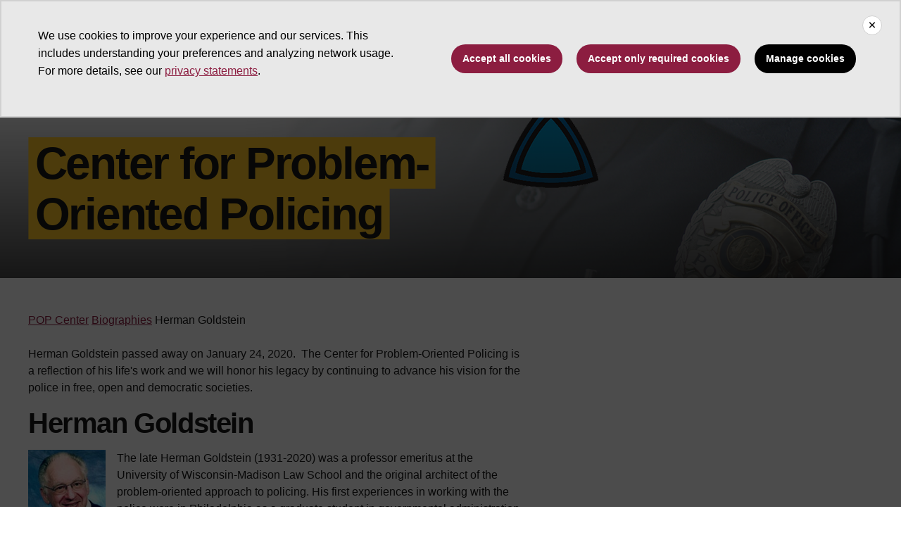

--- FILE ---
content_type: text/html; charset=UTF-8
request_url: https://popcenter.asu.edu/content/biographies-herman-goldstein
body_size: 5995
content:
<!DOCTYPE html>
<html lang="en" dir="ltr">
  <head>
    <meta charset="utf-8" />
<script>window.dataLayer = window.dataLayer || [];</script>
<script>
    // Google Tag Manager - GTM-KDWN8Z
    (function(w,d,s,l,i){w[l]=w[l]||[];w[l].push({'gtm.start':
    new Date().getTime(),event:'gtm.js'});var f=d.getElementsByTagName(s)[0],
    j=d.createElement(s),dl=l!='dataLayer'?'&amp;l='+l:'';j.async=true;j.src=
    '//www.googletagmanager.com/gtm.js?id='+i+dl;f.parentNode.insertBefore(j,f);
    })(window,document,'script','dataLayer','GTM-KDWN8Z');
</script>
<meta name="description" content="POP Center Biographies Herman Goldstein Herman Goldstein passed away on January 24, 2020.  The Center for Problem-Oriented Policing is a reflection of his life&#039;s work and we will honor his legacy by continuing to advance his vision for the police in free, open and democratic societies." />
<link rel="canonical" href="https://popcenter.asu.edu/content/biographies-herman-goldstein" />
<meta name="Generator" content="Drupal 10 (https://www.drupal.org)" />
<meta name="MobileOptimized" content="width" />
<meta name="HandheldFriendly" content="true" />
<meta name="viewport" content="width=device-width, initial-scale=1.0" />
<meta name="cmsversion" content="Webspark: 2.16.5" />

    <title>Biographies | Herman Goldstein | ASU Center for Problem-Oriented Policing</title>
    <link rel="stylesheet" media="all" href="/core/modules/system/css/components/align.module.css?t74iyy" />
<link rel="stylesheet" media="all" href="/core/modules/system/css/components/fieldgroup.module.css?t74iyy" />
<link rel="stylesheet" media="all" href="/core/modules/system/css/components/container-inline.module.css?t74iyy" />
<link rel="stylesheet" media="all" href="/core/modules/system/css/components/clearfix.module.css?t74iyy" />
<link rel="stylesheet" media="all" href="/core/modules/system/css/components/details.module.css?t74iyy" />
<link rel="stylesheet" media="all" href="/core/modules/system/css/components/hidden.module.css?t74iyy" />
<link rel="stylesheet" media="all" href="/core/modules/system/css/components/item-list.module.css?t74iyy" />
<link rel="stylesheet" media="all" href="/core/modules/system/css/components/js.module.css?t74iyy" />
<link rel="stylesheet" media="all" href="/core/modules/system/css/components/nowrap.module.css?t74iyy" />
<link rel="stylesheet" media="all" href="/core/modules/system/css/components/position-container.module.css?t74iyy" />
<link rel="stylesheet" media="all" href="/core/modules/system/css/components/reset-appearance.module.css?t74iyy" />
<link rel="stylesheet" media="all" href="/core/modules/system/css/components/resize.module.css?t74iyy" />
<link rel="stylesheet" media="all" href="/core/modules/system/css/components/system-status-counter.css?t74iyy" />
<link rel="stylesheet" media="all" href="/core/modules/system/css/components/system-status-report-counters.css?t74iyy" />
<link rel="stylesheet" media="all" href="/core/modules/system/css/components/system-status-report-general-info.css?t74iyy" />
<link rel="stylesheet" media="all" href="/core/modules/system/css/components/tablesort.module.css?t74iyy" />
<link rel="stylesheet" media="all" href="/profiles/contrib/webspark/modules/webspark_blocks/css/webspark-blocks.css?t74iyy" />
<link rel="stylesheet" media="all" href="/profiles/contrib/webspark/modules/asu_brand/css/asu_brand.header.css?t74iyy" />
<link rel="stylesheet" media="all" href="/core/modules/layout_discovery/layouts/onecol/onecol.css?t74iyy" />
<link rel="stylesheet" media="all" href="/profiles/contrib/webspark/modules/webspark_module_renovation_layouts/layouts/twocol_bootstrap_section/twocol_bootstrap_section.css?t74iyy" />
<link rel="stylesheet" media="all" href="/profiles/contrib/webspark/modules/webspark_module_renovation_layouts/layouts/onecol_full_width_section/onecol_full_width_section.css?t74iyy" />
<link rel="stylesheet" media="all" href="/modules/contrib/paragraphs/css/paragraphs.unpublished.css?t74iyy" />
<link rel="stylesheet" media="all" href="/modules/contrib/asu_governance/css/asu_governance.css?t74iyy" />
<link rel="stylesheet" media="all" href="/modules/custom/custom_styles/css/global.css?t74iyy" />
<link rel="stylesheet" media="all" href="/modules/custom/sp_learningmod/css/budget_banner.css?t74iyy" />
<link rel="stylesheet" media="all" href="/modules/custom/sp_learningmod/css/cq_style.css?t74iyy" />
<link rel="stylesheet" media="all" href="/modules/custom/sp_learningmod/css/feedback_styles.css?t74iyy" />
<link rel="stylesheet" media="all" href="/profiles/contrib/webspark/themes/renovation/assets/css/renovation.style.css?t74iyy" />
<link rel="stylesheet" media="all" href="/themes/custom/customrenovation_popcenter/assets/css/customrenovation.style.css?t74iyy" />
<link rel="stylesheet" media="all" href="/themes/custom/customrenovation_popcenter/assets/css/tempstyles.css?t74iyy" />

    
            <script defer src="/libraries/fontawesome/js/all.min.js"></script>
    <script defer src="/profiles/contrib/webspark/themes/renovation/js/asuawesome.js"></script>
  </head>
  <body class="node-4700 node-type--cpop-article">
    
    <!-- Google Tag Manager (noscript) - GTM-KDWN8Z -->
    <noscript><iframe src="//www.googletagmanager.com/ns.html?id=GTM-KDWN8Z"
    height="0" width="0" style="display:none;visibility:hidden"></iframe>
    </noscript>
    <!-- End Google Tag Manager (noscript) - GTM-KDWN8Z -->

      <div class="dialog-off-canvas-main-canvas" data-off-canvas-main-canvas>
      <header>
        
  <div class="block block--customrenovation-popcenter-asubrandheader">

  
    

            
        <!-- Header component will be initialized in this container. -->
        <div id="ws2HeaderContainer"></div>
      
  </div>


  </header>
<main>
  <div class="page page-wrapper-webspark ">
    <div class="pt-5 pb-5">

              <div class="page__pre-content center-container max-size-container">
          <div class="container">
            
          </div>
        </div>
      
              <div id="skip-to-content" class="page__content center-container max-size-container">
            <div data-drupal-messages-fallback class="hidden"></div>
  <div class="block block--customrenovation-popcenter-custominnovation-system-main block--system-main">

  
    

            
<article  data-history-node-id="4700" class="node cpop-article cpop-article--full" >
  
  
        <div class="row g-0">
    <div class="col uds-full-width">
      <div class="bg-top bg-percent-100 layout__full-width bg-white">
                  <div  class="layout__region layout__region--first">
            


<div class="spacing-bottom-48 block--type-hero block block-block-content block-block-content44461e52-0d0f-430c-ba2e-57ce0b11fd46 block-inline-blockhero">
    
    
  <div class="uds-hero-sm ">
  <div class="hero-overlay"></div>

  <img class="hero" src="/sites/g/files/litvpz3631/files/2025-03/cpop-hero-1920x256-v5.jpg" alt="" loading="lazy" decoding="async" fetchpriority="high"/>

        <h1>
    <span class="highlight-gold">
      Center for Problem-Oriented Policing
    </span>
  </h1>
  
  
              
                  

      </div>
</div>

          </div>
              </div>
    </div>
  </div>
        <div class="layout__fixed-width">
          <div  class="bg-top bg-percent-100 max-size-container center-container bg-white">
        <div class="container">
          <div class="row">
            <div class="col-12">
              <div  class="layout__region layout__region--first">
                
  <div class="spacing-top-12 spacing-bottom-96 block">

  
    

              <div class="container_12 clearfix" id="container_main"><div class="grid_12" id="breadcrumb"><a href="/" title="Return to CPOP Homepage">POP Center</a> <a href="/node/5297">Biographies</a> Herman Goldstein</div><div class="grid_12" id="breadcrumb">&nbsp;</div><div class="grid_12"><!-- page content starts here! --><p>Herman Goldstein passed away on January 24, 2020.&nbsp; The Center for Problem-Oriented Policing is a reflection of his life's work and we will honor his legacy by continuing to advance his vision for the police in free, open and democratic societies.</p><h2>Herman Goldstein</h2><div class="authorBox"><img class="img-fluid image_right spacing-right-16 align-left" src="/sites/default/files/images/bios/goldstein.jpg" alt="Herman Goldstein's picture" width="126" height="176" loading="lazy"><p>The late Herman Goldstein (1931-2020) was a professor emeritus at the University of Wisconsin-Madison Law School and the original architect of the problem-oriented approach to policing. His first experiences in working with the police were in Philadelphia as a graduate student in governmental administration at the University of Pennsylvania and subsequently as an assistant to the city manager of Portland, Maine. He spent two years observing the on-the-street operations of the police in Wisconsin and Michigan as a researcher with the American Bar Foundations Survey of the Administration of Criminal Justice, and then participated in the analysis phase of that landmark project. From 1960 to 1964, he was executive assistant to the superintendent of the Chicago Police Department, O.W. Wilson, the widely recognized architect of the professional model of policing. Professor Goldstein has published widely on problem-oriented policing, the police function, police discretion, the political accountability of the police, and the control of police misconduct. He was co-author of the American Bar Association Standards Relating to the Urban Police Function. His 1977 book, Policing a Free Society, is among the most frequently cited works on the police. He first described the problem-oriented approach to policing in a 1979 article, which he expanded upon in his 1990 book, Problem-Oriented Policing. Professor Goldstein's research and writings have inspired many efforts to implement and advance problem-oriented policing in police agencies around the world.</p><h3>Guides by this Author:</h3><ul><li><a href="/responses/responsibility/">Shifting and Sharing Responsibility for Public Safety Problems</a> (2005)</li></ul><h3>Additional Publications by this Author:</h3><p>University of Wisconsin Law School archive of Herman Goldstein <a href="https://repository.law.wisc.edu/s/uwlaw/ark:/86871/w11512f"><span style="font-size:medium;">publications</span></a></p><h3>Publications about this Author:</h3><ul><li>Legal Realism to Law in Action: Innovative Law Course at UW-Madison (William Clune, ed.) (available from <a href="https://quidprolaw.com/">Quid Pro Books</a>)<ul><li>"Herman Goldstein's Impact on Society, Law, Police, and Me," by Michael S. Scott</li><li>"Interview of Herman Goldstein by Bill Clune"</li></ul></li></ul></div></div></div>

      
  </div>

              </div>
            </div>
          </div>
        </div>
      </div>
      </div>
        <div class="layout__fixed-width">
      </div>
  <div class="layout layout--onecol">
    <div  class="layout__region layout__region--content">
      
  <div class="block">

  
    

            
      
  </div>

    </div>
  </div>

  </article>


      
  </div>


        </div>
          </div>
  </div>
</main>
  <footer class="page__footer" id="asu-footer" role="contentinfo">
      
  <div class="block block--customrenovation-popcenter-asufooter">

  
    

              <div class="wrapper" id="wrapper-endorsed-footer">
    <div class="container" id="endorsed-footer">
      <div class="row">
        <div class="col-md" id="endorsed-logo">
                      <a
              href="/"
              data-ga-footer-type="internal link"
              data-ga-footer-section="primary footer"
              data-ga-footer="asu logo"
              data-ga-footer-component=""
            >
              
<img src="/sites/g/files/litvpz3631/files/styles/footer_logo/public/2025-09/380x112.png?itok=HKAOi1-m" width="380" height="112" alt="ASU Watts College of Public Service and Community Solutions logo" loading="lazy" class="img-fluid" />


            </a>
                  </div>
        <div class="col-md" id="social-media">
          <nav class="nav" aria-label="Social Media">
                          <a
                class="nav-link"
                href="https://www.facebook.com/pages/Center-for-Problem-Oriented-Policing/195945623569"
                data-ga-footer-type="external link"
                data-ga-footer-section="primary footer"
                data-ga-footer="facebook icon"
                data-ga-footer-component=""
              >
                <span title="Facebook Social Media Icon" class="fab fa-facebook-square"></span>
              </a>
                                                                          <a
                class="nav-link"
                href="https://www.linkedin.com/groups/Center-ProblemOriented-Policing-4001280"
                data-ga-footer-type="external link"
                data-ga-footer-section="primary footer"
                data-ga-footer="linkedin icon"
                data-ga-footer-component=""
              >
                <span title="LinkedIn Social Media Icon" class="fab fa-linkedin"></span>
              </a>
                      </nav>
        </div>
      </div>
    </div>
  </div>

  <div class="wrapper" id="wrapper-footer-columns">
    <div class="container" id="footer-columns">
      <div class="row">
        <div class="col-xl" id="info-column">
          <div class="h5">Center for Problem Oriented Policing</div>
                      <p class="contact-link">
            <a
              data-ga-footer-type="internal link"
              data-ga-footer-region="footer"
              data-ga-footer-section="primary footer"
              data-ga-footer="Contact us (email)"
              data-ga-footer-component="Center for Problem Oriented Policing"
              href="info@popcenter.org">Contact us (email)</a></p>
                                <p class="contribute-button">
            <a
              data-ga-footer-type="internal link"
              data-ga-footer-region="footer"
              data-ga-footer-section="primary footer"
              data-ga-footer="Support ASU"
              data-ga-footer-component="Center for Problem Oriented Policing"
              href="https://publicservice.asu.edu/content/campaign-2020" class="btn btn-small btn-gold">Support ASU</a></p>
                  </div>
                <div class="col-xl flex-footer">
          <div class="card accordion-item desktop-disable-xl">
                      <div class="accordion-header">
              <div class="h5">
                <a
                  id="footlink-header-second-1"
                  class="collapsed"
                  data-bs-toggle="collapse"
                  data-ga-footer-type="internal link"
                  data-ga-footer-region="footer"
                  data-ga-footer-section="primary footer"
                  data-ga-footer-component=""
                  data-ga-footer="Academic Affiliations"
                  href="#footlink-second-1"
                  role="button"
                  aria-expanded="false"
                  aria-controls="footlink-second-1"
                >
                  Academic Affiliations
                  <span class="fas fa-chevron-up"></span>
                </a>
              </div>
            </div>
            <div
              id="footlink-second-1"
              role="region"
              class="collapse accordion-body">
                                                        <a href="https://www.asu.edu/"
                  class="nav-link"
                  data-ga-footer-type="internal link"
                  data-ga-footer-region="footer"
                  data-ga-footer-section="primary footer"
                  data-ga-footer="Arizona State University"
                  data-ga-footer-component="Academic Affiliations"
                  >Arizona State University</a>
                                                        <a href="https://ccj.asu.edu/"
                  class="nav-link"
                  data-ga-footer-type="internal link"
                  data-ga-footer-region="footer"
                  data-ga-footer-section="primary footer"
                  data-ga-footer="School of Criminology &amp; Criminal Justice"
                  data-ga-footer-component="Academic Affiliations"
                  >School of Criminology &amp; Criminal Justice</a>
                                      </div>
                    </div>
        </div>
              </div>
    </div>
  </div>

<div class="wrapper" id="wrapper-footer-innovation">
  <div class="container" id="footer-innovation">
    <div class="row">
      <div class="col">
        <div class="d-flex footer-innovation-links">
          <nav class="nav" aria-label="University Services">
            <a
              class="nav-link"
              href="https://www.asu.edu/about/locations-maps"
              data-ga-footer-type="internal link"
              data-ga-footer-section="secondary footer"
              data-ga-footer="maps and locations"
              data-ga-footer-component=""
            >Maps and Locations</a>
            <a
              class="nav-link"
              href="https://cfo.asu.edu/applicant"
              data-ga-footer-type="internal link"
              data-ga-footer-section="secondary footer"
              data-ga-footer="jobs"
              data-ga-footer-component=""
            >Jobs</a>
            <a
              class="nav-link"
              href="https://search.asu.edu/?search-tabs=web_dir_faculty_staff"
              data-ga-footer-type="internal link"
              data-ga-footer-section="secondary footer"
              data-ga-footer="directory"
              data-ga-footer-component=""
            >Directory</a>
            <a
              class="nav-link"
              href="https://www.asu.edu/about/contact"
              data-ga-footer-type="internal link"
              data-ga-footer-section="secondary footer"
              data-ga-footer="contact asu"
              data-ga-footer-component=""
            >Contact ASU</a>
            <a
              class="nav-link"
              href="https://my.asu.edu"
              data-ga-footer-type="internal link"
              data-ga-footer-section="secondary footer"
              data-ga-footer="my asu"
              data-ga-footer-component=""
            >My ASU</a>
          </nav>
          <a
            class="img-link"
            href="https://www.asu.edu/rankings"
            data-ga-footer-type="internal link"
            data-ga-footer-section="secondary footer"
            data-ga-footer="#1 in the u.s. for innovation"
            data-ga-footer-component=""
          >
            <img src="/profiles/contrib/webspark/modules/asu_footer/img/footer-rank.png" loading="lazy" height="105" width="640" alt="Repeatedly ranked #1 on 30+ lists in the last 3 years">
          </a>
        </div>
      </div>
    </div>
  </div>
</div>

<div class="wrapper" id="wrapper-footer-colophon">
  <div class="container" id="footer-colophon">
    <div class="row">
      <div class="col">
        <div class="footer-legal-links">
          <nav class="nav colophon" aria-label="University Legal and Compliance">
            <a
              class="nav-link"
              href="https://www.asu.edu/about/copyright-trademark"
              data-ga-footer-type="internal link"
              data-ga-footer-section="tertiary footer"
              data-ga-footer="copyright and trademark"
              data-ga-footer-component=""
            >Copyright and Trademark</a>
            <a
              class="nav-link"
              href="https://accessibility.asu.edu/report"
              data-ga-footer-type="internal link"
              data-ga-footer-section="tertiary footer"
              data-ga-footer="accessibility"
              data-ga-footer-component=""
            >Accessibility</a>
            <a
              class="nav-link"
              href="https://www.asu.edu/about/privacy"
              data-ga-footer-type="internal link"
              data-ga-footer-section="tertiary footer"
              data-ga-footer="privacy"
              data-ga-footer-component=""
            >Privacy</a>
            <a
              class="nav-link"
              href="https://www.asu.edu/about/terms-of-use"
              data-ga-footer-type="internal link"
              data-ga-footer-section="tertiary footer"
              data-ga-footer="terms of use"
              data-ga-footer-component=""
            >Terms of Use</a>
            <a
              class="nav-link"
              href="https://www.asu.edu/emergency"
              data-ga-footer-type="internal link"
              data-ga-footer-section="tertiary footer"
              data-ga-footer="emergency"
              data-ga-footer-component=""
            >Emergency</a>
          </nav>
        </div>
      </div>
    </div>
  </div>
</div>

      
  </div>


  </footer>

  </div>

    
    <script type="application/json" data-drupal-selector="drupal-settings-json">{"path":{"baseUrl":"\/","pathPrefix":"","currentPath":"node\/4700","currentPathIsAdmin":false,"isFront":false,"currentLanguage":"en","themeUrl":"themes\/custom\/customrenovation_popcenter"},"pluralDelimiter":"\u0003","suppressDeprecationErrors":true,"asu_brand":{"props":{"baseUrl":"https:\/\/popcenter.asu.edu\/","title":"ASU Center for Problem-Oriented Policing","parentOrg":"","parentOrgUrl":"","expandOnHover":0,"loginLink":"\/caslogin","logoutLink":"\/caslogout","loggedIn":false,"userName":"","navTree":[{"href":"\/","text":"Home","items":"","buttons":"","type":"icon-home","class":"home"},{"href":"\/content\/pop-guides","text":"POP Guides","items":"","buttons":""},{"href":"\/content\/pop-projects","text":"POP Projects","items":"","buttons":""},{"href":"\/content\/pop-administration","text":"POP Administration","items":"","buttons":""},{"href":"\/content\/translations","text":"Translations","items":"","buttons":""},{"href":"\/content\/library","text":"Library","items":"","buttons":""},{"href":"\/content\/learning-center","text":"Learning Center","items":"","buttons":""},{"href":"\/content\/2025-pop-conference","text":"Conferences \u0026 Awards","items":"","buttons":""},{"href":"\/content\/about","text":"About","items":"","buttons":""}],"logo":{"alt":"Arizona State University logo","title":"ASU homepage","src":"\/profiles\/contrib\/webspark\/modules\/asu_brand\/node_modules\/@asu\/component-header-footer\/dist\/assets\/img\/arizona-state-university-logo-vertical.png","mobileSrc":"\/profiles\/contrib\/webspark\/modules\/asu_brand\/node_modules\/@asu\/component-header-footer\/dist\/assets\/img\/arizona-state-university-logo.png","brandLink":"https:\/\/www.asu.edu"},"searchUrl":"https:\/\/search.asu.edu\/search"}},"is_admin":false,"user":{"uid":0,"permissionsHash":"bfd469bfafa40041e54f67103fc91f41cad388f93f04007700bb707cb0add28f"}}</script>
<script src="/core/assets/vendor/jquery/jquery.min.js?v=3.7.1"></script>
<script src="/core/assets/vendor/once/once.min.js?v=1.0.1"></script>
<script src="/core/misc/drupalSettingsLoader.js?v=10.3.14"></script>
<script src="/core/misc/drupal.js?v=10.3.14"></script>
<script src="/core/misc/drupal.init.js?v=10.3.14"></script>
<script src="/profiles/contrib/webspark/modules/asu_react_integration/node_modules/react/umd/react.production.min.js?v=2.16.1"></script>
<script src="/profiles/contrib/webspark/modules/asu_react_integration/node_modules/react-dom/umd/react-dom.production.min.js?v=2.16.1"></script>
<script src="/profiles/contrib/webspark/themes/renovation/assets/js/bootstrap.bundle.min.js?v=2.16.1"></script>
<script src="/profiles/contrib/webspark/themes/renovation/js/datalayer.js?v=2.16.1"></script>
<script src="/profiles/contrib/webspark/themes/renovation/js/animated.js?v=2.16.1"></script>
<script src="/profiles/contrib/webspark/themes/renovation/node_modules/%40asu/unity-bootstrap-theme/dist/js/unity-bootstrap.umd.js?v=2.16.1"></script>
<script src="/profiles/contrib/webspark/themes/renovation/src/components/tables/tables.js?t74iyy"></script>
<script src="/profiles/contrib/webspark/modules/webspark_blocks/js/card-arrangement.js?t74iyy"></script>
<script src="/profiles/contrib/webspark/modules/asu_footer/js/footer-block.js?v=0.0.1"></script>
<script src="/profiles/contrib/webspark/modules/asu_react_core/node_modules/%40asu/unity-react-core/dist/unityReactCore.umd.js?v=2.16.1"></script>
<script src="/profiles/contrib/webspark/modules/asu_brand/node_modules/%40asu/component-header-footer/dist/asuHeaderFooter.umd.js?v=2.16.2"></script>
<script src="/profiles/contrib/webspark/modules/asu_brand/js/asu_brand.header.js?v=2.16.2"></script>
<script src="/modules/custom/custom_styles/js/accordion.js?v=1.x"></script>
<script src="/modules/custom/sp_learningmod/js/budget_banner.js?v=1.2"></script>
<script src="/modules/custom/sp_learningmod/js/budget_update.js?v=1.4"></script>
<script src="/modules/custom/sp_learningmod/js/map_navigation.js?v=1.2"></script>

  <script defer src="https://static.cloudflareinsights.com/beacon.min.js/vcd15cbe7772f49c399c6a5babf22c1241717689176015" integrity="sha512-ZpsOmlRQV6y907TI0dKBHq9Md29nnaEIPlkf84rnaERnq6zvWvPUqr2ft8M1aS28oN72PdrCzSjY4U6VaAw1EQ==" data-cf-beacon='{"rayId":"9be15cf55d5eb1a9","version":"2025.9.1","serverTiming":{"name":{"cfExtPri":true,"cfEdge":true,"cfOrigin":true,"cfL4":true,"cfSpeedBrain":true,"cfCacheStatus":true}},"token":"277cfcd0c61a45a28a0965fee3339e35","b":1}' crossorigin="anonymous"></script>
</body>
</html>


--- FILE ---
content_type: text/css
request_url: https://popcenter.asu.edu/modules/custom/custom_styles/css/global.css?t74iyy
body_size: 402
content:
#yearNav {
    background-color: #E6F7FC;
    display: inline-block;
    padding: 10px;
}

#yearNav>ul {
    display: flex;
    flex-wrap: wrap;
    gap: 10px;
    list-style: none;
    margin: 5px 0 0;
    padding: 0;
}

.responseset {
    border: 1px dashed #d17900;
    padding: 10px;
    background-color: #fff;
    max-width: 700px;
    width: 100%;
    margin-top: 15px;
    margin-bottom: 15px;
}

.responseset .alert {
    background-color: #f8f8f8;
    padding: 5px 10px;
    font-weight: bold;
    text-transform: uppercase;
    color: #d17900;
    font-size: 0.9rem;
    border: none;
}

.responseset h2 {
    font-size: 1.2rem;
    font-weight: bold;
    color: #0056a4;
    margin: 10px 0;
}

.responseset a {
    color: #800020 !important;
    text-decoration: underline;
    font-size: 0.9rem;
    font-weight: normal;
    cursor: pointer;
    display: block;
    margin-top: 5px;
    transition: color 0.3s ease-in-out;
}

.responseset a:hover {
    color: #600015 !important;
}

.responsedetail {
    max-height: 0;
    overflow: hidden;
    transition: max-height 0.5s ease-out, padding 0.3s ease-out;
    padding: 0 10px;
}

.responsedetail.open {
    max-height: 500px;
    padding: 10px 10px;
    transition: max-height 0.5s ease-in, padding 0.3s ease-in;
}

.text-right {
    text-align: right;
    margin: 1rem 0;
}

.people-grid {
    display: grid;
    grid-template-columns: repeat(3, 1fr);
    gap: 15px;
    align-items: stretch;
}

.person-card {
    display: flex;
    flex-direction: row;
    align-items: center;
    background: #f8f9fa;
    padding: 12px;
    border-radius: 8px;
    text-align: left;
    box-shadow: 2px 2px 8px rgba(0, 0, 0, 0.1);
    min-height: 250px;
}

.person-image {
    flex-shrink: 0;
    margin-right: 12px;
}

.person-image img {
    width: 110px;
    height: auto;
    object-fit: cover;
    border-radius: 5px;
    border: 2px solid #800020;
}

.person-details {
    display: flex;
    flex-direction: column;
    justify-content: space-between;
    flex-grow: 1;
}

.person-title {
    font-size: 1.1em;
    font-weight: bold;
    color: #800020;
    margin-bottom: 3px;
}

.person-title a {
    color: #800020;
    text-decoration: none;
    transition: color 0.3s ease-in-out;
}

.person-title a:hover {
    color: #600015;
}

.person-description {
    font-size: 0.9em;
    color: #555;
}

.scp-list-table table {
    margin-top: 20px;
}

@media (max-width: 992px) {
    .people-grid {
        grid-template-columns: repeat(2, 1fr);
    }
}

@media (max-width: 768px) {
    .people-grid {
        grid-template-columns: repeat(1, 1fr);
    }
}

--- FILE ---
content_type: text/css
request_url: https://popcenter.asu.edu/modules/custom/sp_learningmod/css/budget_banner.css?t74iyy
body_size: 93
content:
#budget-banner {
    background-color: #e3f2fd;
    padding: 15px;
    border-radius: 5px;
    max-width: 100%;
    margin-bottom: 20px;
    display: flex;
    align-items: center;
    justify-content: space-between;
    position: relative;
}

#budget-banner .info-container {
    display: flex;
    align-items: center;
    width: 100%;
}

#budget-banner .info-icon {
    font-size: 22px;
    margin-right: 10px;
    color: #000;
}

#budget-banner .text-container {
    flex-grow: 1;
}

.progress-container {
    width: 100%;
    background-color: #ddd;
    border-radius: 5px;
    overflow: hidden;
    height: 25px;
    margin-top: 5px;
    position: relative;
}

@keyframes fillProgress {
    from {
        width: 0%;
    }

    to {
        width: var(--progress-value);
    }
}

.progress-bar {
    height: 100%;
    text-align: center;
    color: white;
    font-weight: bold;
    display: flex;
    align-items: center;
    justify-content: center;
    width: var(--progress-value);
    max-width: 100%;
    animation: fillProgress 1.5s ease-in-out forwards;
}

.w3-green {
    background-color: #4CAF50 !important;
}

.orange {
    background-color: #FFA500 !important;
}

.red {
    background-color: #D32F2F !important;
}

#budget-banner .close-btn {
    font-size: 16px;
    font-weight: bold;
    cursor: pointer;
    position: absolute;
    right: 10px;
    top: 10px;
    background: none;
    border: none;
}

--- FILE ---
content_type: text/css
request_url: https://popcenter.asu.edu/modules/custom/sp_learningmod/css/cq_style.css?t74iyy
body_size: 9
content:
.sp-learningmod-user-form .page-node-add {
  display: flex;
  justify-content: center;
  align-items: center;
  flex-direction: column;
  min-height: 100vh;
}

.sp-learningmod-user-form form.node-form {
  width: 60%;
  background: #fff;
  padding: 20px;
  border-radius: 8px;
  box-shadow: 0 4px 8px rgba(0, 0, 0, 0.1);
  margin: 1rem auto;
}

.sp-learningmod-user-form form.node-form .form-actions {
  margin-top: 1rem;
}

.hidden-form-field {
  display: none !important;
}

.btn.cq-secondary-button {
  color: #191919;
  background-color: #bfbfbf;
  border-bottom: none;
}

.btn.cq-secondary-button.margin-top1 {
  margin-top: 1rem;
}

.visited-categories {
  margin-top: 20px;
}

.response-category {
  padding: 15px;
  margin-bottom: 15px;
  border-radius: 5px;
}

.response-category:nth-child(even) {
  background-color: #f4f4f4;
}

.response-title {
  font-size: 1.8rem;
  font-weight: bold;
  margin-bottom: 10px;
}

.response-box {
  padding: 10px 15px;
}

.response-item {
  margin-bottom: 10px;
}

.response-label {
  font-weight: bold;
  font-size: 1.1rem;
}

.response-text {
  margin-left: 10px;
  font-size: 1rem;
  color: #333;
}

--- FILE ---
content_type: text/css
request_url: https://popcenter.asu.edu/modules/custom/sp_learningmod/css/feedback_styles.css?t74iyy
body_size: -210
content:
.mayor-response-block {
  background: #f8f9fa;
  border: 1px solid #ccc;
  padding: 20px;
  border-radius: 8px;
  max-width: 700px;
  margin: auto;
  text-align: center;
}

.mayor-message h2 {
  color: #333;
}

.continue-button {
  margin-top: 15px;
}

.continue-button a {
  padding: 10px 15px;
  font-size: 16px;
}

--- FILE ---
content_type: text/css
request_url: https://popcenter.asu.edu/themes/custom/customrenovation_popcenter/assets/css/customrenovation.style.css?t74iyy
body_size: 1313
content:
:focus {
  outline: 0;
  box-shadow: 0 0 8px #00baff !important;
}

body {
  font-family: Arial, Helvetica, "Nimbus Sans L", "Liberation Sans", FreeSans, sans-serif;
  font-weight: 400;
  color: #191919;
}

.text-white {
  color: #e8e8e8 !important;
}

.text-underline {
  text-decoration: underline;
}

.text-capitalize {
  text-transform: capitalize !important;
}

u,
ins {
  -webkit-text-decoration-line: none;
          text-decoration-line: none;
  font-style: italic;
}

abbr {
  -webkit-text-decoration-line: none !important;
          text-decoration-line: none !important;
  -webkit-text-decoration-style: none !important;
          text-decoration-style: none !important;
  -webkit-text-decoration-color: initial !important;
          text-decoration-color: initial !important;
}

b,
strong {
  font-weight: 700 !important;
}

/* Fix btn-primary issue */
.btn-primary {
  background-color: #8c1d40;
  color: #ffffff;
}
.btn-primary a {
  color: #ffffff;
  text-decoration: none;
}

.btn-primary:hover {
  color: #ffffff;
  background-color: #8c1d40;
  border-color: #8c1d40;
}

/* remove extra padding from nested containers */
.container .container {
  padding-left: 0;
  padding-right: 0;
}

/* fix pagination alignment to be centered */
.pagination {
  justify-content: center;
}

/* fix image carousel bullet on black bg */
.glide__bullet--active {
  border: 1px solid #d0d0d0 !important;
}

.goldbg {
  background-color: #ffc627;
}

/* Size degree programs overview grid */
.degreeprograms .row .col-lg-6 img {
  width: auto;
  display: block;
  margin: 0;
  clear: both;
}

.degreeprograms .row .col-lg-6 {
  margin-bottom: 3px;
  margin-top: 3px;
}

.degreeprograms .row .col-lg-6 {
  padding: 25px;
}

@media only screen and (min-width: 992px) {
  .bottom-row {
    border-top: 5px dotted #000;
  }

  .degreeprograms .row .col-lg-6 {
    border-right: 5px dotted #000;
  }

  .degreeprograms .row .col-lg-6 img {
    height: 70px;
    width: auto;
  }

  .degreeprograms .row {
    display: flex;
    flex-direction: row;
  }

  .degreeprograms .row .col-lg-6 p {
    clear: both;
    max-width: 300px;
  }

  .degreeprograms {
    margin-bottom: 48px;
  }
}
.degreeprograms .row .col-lg-6:last-child {
  border-right: none;
  padding-right: 0px;
}

.degreeprograms .row .col-lg-6 {
  margin-bottom: 3px;
  margin-top: 3px;
}

.firstyear.svg, .transferstudents.svg, .graduatestudents.svg, .veterans.svg {
  height: 80px;
}

/* fix ranking comparison text bg and wrap */
.rcontbox p {
  font-size: 0.875rem;
  line-height: 1.43rem;
  letter-spacing: -0.01rem;
}

.rcontbox p span.highlight-black {
  box-shadow: 0.3em 0 0 #191919, 0.3em 0 0 #191919;
  background: #191919;
  color: #ffc627;
  padding: 5px;
  padding-left: 0px;
  box-shadow: -5px 0 0 #000;
}

.rcontbox p span[class^=highlight-] {
  box-decoration-break: clone;
  -webkit-box-decoration-break: clone;
}

div.rank div.school {
  margin-bottom: 5px;
}

.gold-downtown-bg {
  padding: 96px 0 96px 0;
  background-image: url(/sites/default/files/uploads/2019/08/sunset-thrive-silhouette-downtown.jpg);
  background-size: cover;
  background-position: center center;
  background-attachment: fixed;
  min-height: 525px;
  margin-bottom: -40px;
}

p.rcontext {
  background-color: #000;
  color: #ffc627;
  display: inline;
  white-space: pre-wrap;
  line-height: 20px;
  font-size: 14px;
  font-weight: 700;
  font-family: arial, sans-serif;
  padding: 5px;
  padding-left: 0px;
  box-shadow: -5px 0 0 #000;
  -webkit-box-decoration-break: clone;
  -o-box-decoration-break: clone;
  box-decoration-break: clone;
}

.watts-schools {
  overflow: hidden;
}

.watts-schools h2 {
  max-width: 1200px;
  margin: 0 auto 2rem;
}

/* Fix weird background issue for mobile */
.layout__full-width {
  width: 100%;
  display: flex;
  justify-content: center;
}

.layout__full-width .layout__region--first {
  width: 100%;
}

/* end bg fix */
/* make watts image larger */
@media (min-width: 768px) {
  #about-watts > .uds-card-and-image {
    height: 600px;
  }
}
/* Fix views pager */
.views-element-container nav.pager {
  max-width: 1200px;
  margin: 0 auto;
  text-align: center;
}

.views-element-container nav.pager ul {
  list-style: none;
  display: inline-flex;
  padding: 0;
}

.views-element-container nav.pager li {
  padding: 1rem;
}

.minirankings {
  width: 100%;
  display: flex;
  justify-content: space-between;
  max-width: 1140px;
  margin: 0 auto;
  padding-right: 10px;
  padding-left: 10px;
}
.minirankings .rank {
  display: flex;
  margin-right: 5px;
}
.minirankings .numberCircleSm {
  border-radius: 50%;
  height: 70px !important;
  width: 70px !important;
  min-height: 70px;
  min-width: 70px;
  max-height: 70px;
  max-width: 70px;
  padding: 7px;
  background: #000;
  border: 2px solid #000;
  color: #ffc627;
  display: flex;
  justify-content: center;
  align-items: center;
  font: 55px Arial, sans-serif;
  font-weight: 600;
  letter-spacing: -7px;
  margin-right: 10px;
}
.minirankings .numberCircleSm span {
  font: 27px Arial, sans-serif;
  vertical-align: middle;
  letter-spacing: -2px;
  margin-left: -7px;
}

.smallsource {
  margin: 0 auto;
  max-width: 1170px;
  text-align: right;
  padding: 0 10px;
  font-size: 12px;
}

.rank div {
  font-size: 22px;
  font-weight: bold;
  line-height: calc(100% + 4px);
}

@media only screen and (max-width: 767px) {
  .minirankings {
    display: flex;
    flex-direction: column;
  }
  .minirankings .rank {
    margin-bottom: 15px;
  }
}
/*# sourceMappingURL=customrenovation.style.css.map*/

--- FILE ---
content_type: application/javascript
request_url: https://popcenter.asu.edu/modules/custom/custom_styles/js/accordion.js?v=1.x
body_size: -98
content:
(function (Drupal) {
  Drupal.behaviors.accordionResponses = {
    attach: function (context, settings) {
      document.querySelectorAll('.responseset').forEach((responseSet, index) => {
        if (responseSet.classList.contains('accordion-processed')) {
          return;
        }
        responseSet.classList.add('accordion-processed');

        var titleElement = responseSet.querySelector('h2');
        var detailsElement = responseSet.querySelector('.responsedetail');
        var toggleElement = responseSet.querySelector('a');

        if (!titleElement || !detailsElement || !toggleElement) {
          return;
        }

        detailsElement.classList.remove("open");

        toggleElement.addEventListener("click", function (event) {
          event.preventDefault();
          if (detailsElement.classList.contains("open")) {
            detailsElement.classList.remove("open");
            toggleElement.textContent = "Show Details";
          } else {
            detailsElement.classList.add("open");
            toggleElement.textContent = "Hide Details";
          }
        });
      });
    }
  };
})(Drupal);


--- FILE ---
content_type: application/javascript
request_url: https://popcenter.asu.edu/modules/custom/sp_learningmod/js/budget_update.js?v=1.4
body_size: 158
content:
(function ($, Drupal, once) {
  Drupal.behaviors.budgetUpdate = {
    attach: function (context, settings) {
      let progressBar = $('#budget-progress-bar');
      let costs = JSON.parse($('[data-drupal-selector="edit-responses-table"]').attr('data-costs') || '{}');

      $(window).on('load', function () {
        let totalCost = 0;
        $('[data-drupal-selector^="edit-responses-table-"]:checked').each(function () {
          let responseId = $(this).val();
          if (costs.hasOwnProperty(responseId)) {
            totalCost += parseInt(costs[responseId]);
          }
        });

        progressBar.css('--progress-value', totalCost + '%');
        progressBar.css('animation', 'none');
        void progressBar[0].offsetWidth;
        progressBar.css('animation', 'fillProgress .5s ease-in-out forwards');
        progressBar.text(totalCost + '%');

        if (totalCost > 99) {
          progressBar.removeClass('w3-green orange').addClass('red');
        } else if (totalCost >= 80) {
          progressBar.removeClass('w3-green red').addClass('orange');
        } else {
          progressBar.removeClass('orange red').addClass('w3-green');
        }
      });

      once('budgetUpdate', '[data-drupal-selector="edit-responses-table"] input[type="checkbox"]', context).forEach(function (element) {
        $(element).on('change', function () {
          let totalCost = 0;
          $('[data-drupal-selector^="edit-responses-table-"]:checked').each(function () {
            let responseId = $(this).val();
            if (costs.hasOwnProperty(responseId)) {
              totalCost += parseInt(costs[responseId]);
            }
          });

          progressBar.css('--progress-value', totalCost + '%');
          progressBar.css('animation', 'none');
          void progressBar[0].offsetWidth;
          progressBar.css('animation', 'fillProgress .5s ease-in-out forwards');
          progressBar.text(totalCost + '%');

          if (totalCost > 99) {
            progressBar.removeClass('w3-green orange').addClass('red');
          } else if (totalCost >= 80) {
            progressBar.removeClass('w3-green red').addClass('orange');
          } else {
            progressBar.removeClass('orange red').addClass('w3-green');
          }
        });
      });
    }
  };
})(jQuery, Drupal, once);


--- FILE ---
content_type: application/javascript
request_url: https://popcenter.asu.edu/modules/custom/sp_learningmod/js/budget_banner.js?v=1.2
body_size: -6
content:
(function ($, Drupal, once) {
    Drupal.behaviors.budgetBanner = {
        attach: function (context, settings) {
            once('budget-bar', '.progress-bar', context).forEach((progressBar) => {
                let $progressBar = $(progressBar);
                let percentage = parseInt($progressBar.attr('data-percentage'));
                let counter = 0;

                if (percentage > 100) {
                    $progressBar.removeClass('w3-green orange').addClass('red');
                } else if (percentage >= 80) {
                    $progressBar.removeClass('w3-green red').addClass('orange');
                } else {
                    $progressBar.removeClass('orange red').addClass('w3-green');
                }

                let progressWidth = Math.min(percentage, 100) + "%";
                $progressBar.css('width', progressWidth);

                let interval = setInterval(() => {
                    counter++;
                    $progressBar.text(counter + '%');

                    if (counter >= Math.min(percentage, 120)) {
                        clearInterval(interval);
                    }
                }, 15);

            });

            $('.cerrar-boton').on('click', function () {
                $('#budget-banner').fadeOut();
            });
        }
    };
})(jQuery, Drupal, once);


--- FILE ---
content_type: application/javascript
request_url: https://popcenter.asu.edu/profiles/contrib/webspark/themes/renovation/js/animated.js?v=2.16.1
body_size: -135
content:
(function () {
  document.addEventListener("DOMContentLoaded", (event) => {
    const markers = document.querySelectorAll('mark[class^="pen-"]');


    const observer = new IntersectionObserver(
      (entries) => {
        entries.forEach((entry) => {
          if (entry.isIntersecting) {
            entry.target.classList.add("animate-bg-in-scroll");
          } else {
            entry.target.classList.remove("animate-bg-in-scroll");
          }
        });
      },
      {
        threshold: 0.1,
      }
    );

    markers.forEach((mark) => {
      observer.observe(mark);
    });
  });
})();


--- FILE ---
content_type: application/javascript
request_url: https://popcenter.asu.edu/modules/custom/sp_learningmod/js/map_navigation.js?v=1.2
body_size: 111
content:
(function (Drupal, once, window, document) {
  Drupal.behaviors.mapNavigation = {
    attach: function (context) {

      window.P7_JumpMenu = function (selObj, restore) {
        var theFullString = selObj.options[selObj.selectedIndex].value;

        if (restore) selObj.selectedIndex = 0;
        var theLength = theFullString.length;
        var endPos = theFullString.lastIndexOf("~");
        var theUrl, theTarget;

        if (endPos > 0) {
          theUrl = theFullString.substring(0, endPos);
        } else {
          theUrl = theFullString;
        }

        endPos++;
        if (endPos < theLength) {
          theTarget = theFullString.substring(endPos, theLength);
        } else {
          theTarget = "window:Main";
        }

        if (theTarget === "window:New") {
          window.open(theUrl, '_blank');
        } else if (theTarget === "window:Main") {
          window.location.href = theUrl;
        } else {
          parent.frames[theTarget].location = theUrl;
        }
      };

      window.P7_JumpMenuGo = function (selName, restore) {

        var selObj = document.querySelector('form#form1 select[name="' + selName + '"]');

        if (!selObj) {
          return;
        }

        window.P7_JumpMenu(selObj, restore);
      };

      once('mapNavigation', 'input[name="Button1"]', context).forEach((element) => {
        element.addEventListener('click', function () {
          window.P7_JumpMenuGo('menu', 0);
        });
      });
    }
  };
})(Drupal, once, window, document);
